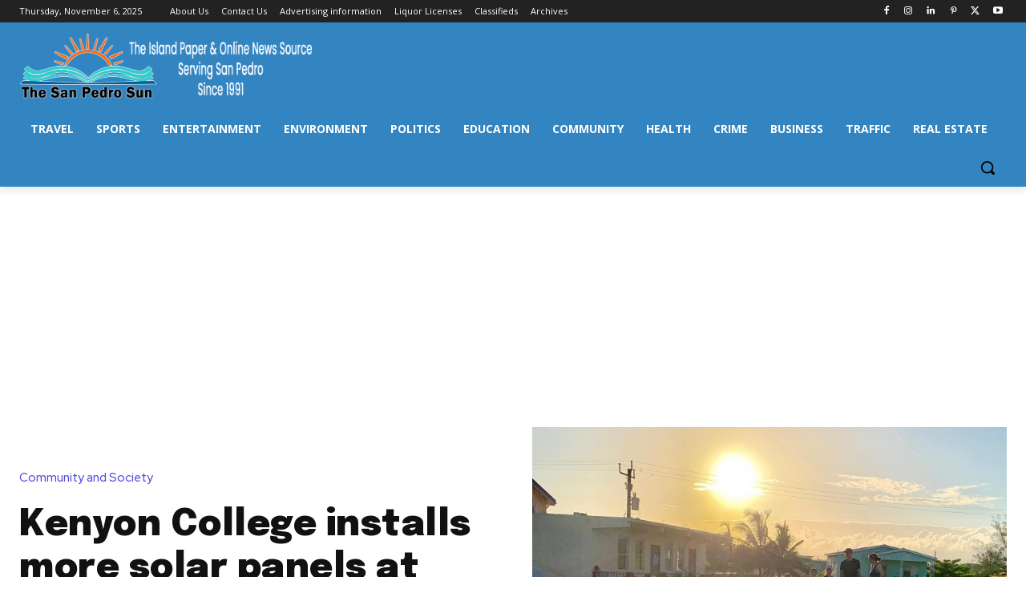

--- FILE ---
content_type: text/html; charset=utf-8
request_url: https://www.google.com/recaptcha/api2/aframe
body_size: 268
content:
<!DOCTYPE HTML><html><head><meta http-equiv="content-type" content="text/html; charset=UTF-8"></head><body><script nonce="GZd9ulygrr_JbSEeN-7DQw">/** Anti-fraud and anti-abuse applications only. See google.com/recaptcha */ try{var clients={'sodar':'https://pagead2.googlesyndication.com/pagead/sodar?'};window.addEventListener("message",function(a){try{if(a.source===window.parent){var b=JSON.parse(a.data);var c=clients[b['id']];if(c){var d=document.createElement('img');d.src=c+b['params']+'&rc='+(localStorage.getItem("rc::a")?sessionStorage.getItem("rc::b"):"");window.document.body.appendChild(d);sessionStorage.setItem("rc::e",parseInt(sessionStorage.getItem("rc::e")||0)+1);localStorage.setItem("rc::h",'1762437404608');}}}catch(b){}});window.parent.postMessage("_grecaptcha_ready", "*");}catch(b){}</script></body></html>

--- FILE ---
content_type: application/javascript; charset=UTF-8
request_url: https://donorbox.org/cdn-cgi/challenge-platform/h/g/scripts/jsd/fd468eb09fcf/main.js?
body_size: 4640
content:
window._cf_chl_opt={uTFG0:'g'};~function(J4,F,S,H,E,a,n,T){J4=o,function(x,G,Jn,J3,v,j){for(Jn={x:396,G:351,v:416,j:382,Y:399,P:400,U:362,g:430,D:448,h:393,b:355,e:422},J3=o,v=x();!![];)try{if(j=-parseInt(J3(Jn.x))/1*(-parseInt(J3(Jn.G))/2)+parseInt(J3(Jn.v))/3*(parseInt(J3(Jn.j))/4)+-parseInt(J3(Jn.Y))/5*(-parseInt(J3(Jn.P))/6)+parseInt(J3(Jn.U))/7+parseInt(J3(Jn.g))/8*(-parseInt(J3(Jn.D))/9)+parseInt(J3(Jn.h))/10+-parseInt(J3(Jn.b))/11*(parseInt(J3(Jn.e))/12),G===j)break;else v.push(v.shift())}catch(Y){v.push(v.shift())}}(J,489456),F=this||self,S=F[J4(418)],H=function(Je,Jb,Jh,JD,Jg,Jx,G,j,Y){return Je={x:427,G:380},Jb={x:435,G:429,v:435,j:445,Y:360,P:429,U:360,g:435},Jh={x:446},JD={x:356},Jg={x:446,G:360,v:404,j:398,Y:433,P:404,U:398,g:433,D:398,h:433,b:356,e:429,z:429,I:435,N:429,X:435,B:404,C:356,k:356,L:429,V:429,f:445},Jx=J4,G=String[Jx(Je.x)],j={'h':function(P,JP){return JP={x:375,G:360},null==P?'':j.g(P,6,function(U,JG){return JG=o,JG(JP.x)[JG(JP.G)](U)})},'g':function(P,U,D,Jv,z,I,N,X,B,C,L,V,M,Q,K,J0,J1,J2){if(Jv=Jx,null==P)return'';for(I={},N={},X='',B=2,C=3,L=2,V=[],M=0,Q=0,K=0;K<P[Jv(Jg.x)];K+=1)if(J0=P[Jv(Jg.G)](K),Object[Jv(Jg.v)][Jv(Jg.j)][Jv(Jg.Y)](I,J0)||(I[J0]=C++,N[J0]=!0),J1=X+J0,Object[Jv(Jg.P)][Jv(Jg.U)][Jv(Jg.g)](I,J1))X=J1;else{if(Object[Jv(Jg.v)][Jv(Jg.D)][Jv(Jg.h)](N,X)){if(256>X[Jv(Jg.b)](0)){for(z=0;z<L;M<<=1,Q==U-1?(Q=0,V[Jv(Jg.e)](D(M)),M=0):Q++,z++);for(J2=X[Jv(Jg.b)](0),z=0;8>z;M=J2&1.79|M<<1,Q==U-1?(Q=0,V[Jv(Jg.e)](D(M)),M=0):Q++,J2>>=1,z++);}else{for(J2=1,z=0;z<L;M=J2|M<<1.85,Q==U-1?(Q=0,V[Jv(Jg.z)](D(M)),M=0):Q++,J2=0,z++);for(J2=X[Jv(Jg.b)](0),z=0;16>z;M=M<<1.59|J2&1,U-1==Q?(Q=0,V[Jv(Jg.e)](D(M)),M=0):Q++,J2>>=1,z++);}B--,B==0&&(B=Math[Jv(Jg.I)](2,L),L++),delete N[X]}else for(J2=I[X],z=0;z<L;M=1.81&J2|M<<1.23,U-1==Q?(Q=0,V[Jv(Jg.N)](D(M)),M=0):Q++,J2>>=1,z++);X=(B--,B==0&&(B=Math[Jv(Jg.X)](2,L),L++),I[J1]=C++,String(J0))}if(''!==X){if(Object[Jv(Jg.B)][Jv(Jg.U)][Jv(Jg.h)](N,X)){if(256>X[Jv(Jg.C)](0)){for(z=0;z<L;M<<=1,U-1==Q?(Q=0,V[Jv(Jg.z)](D(M)),M=0):Q++,z++);for(J2=X[Jv(Jg.k)](0),z=0;8>z;M=1&J2|M<<1,Q==U-1?(Q=0,V[Jv(Jg.z)](D(M)),M=0):Q++,J2>>=1,z++);}else{for(J2=1,z=0;z<L;M=M<<1|J2,U-1==Q?(Q=0,V[Jv(Jg.z)](D(M)),M=0):Q++,J2=0,z++);for(J2=X[Jv(Jg.C)](0),z=0;16>z;M=M<<1|J2&1,U-1==Q?(Q=0,V[Jv(Jg.z)](D(M)),M=0):Q++,J2>>=1,z++);}B--,B==0&&(B=Math[Jv(Jg.X)](2,L),L++),delete N[X]}else for(J2=I[X],z=0;z<L;M=1.3&J2|M<<1.67,Q==U-1?(Q=0,V[Jv(Jg.z)](D(M)),M=0):Q++,J2>>=1,z++);B--,0==B&&L++}for(J2=2,z=0;z<L;M=M<<1.25|J2&1.19,Q==U-1?(Q=0,V[Jv(Jg.L)](D(M)),M=0):Q++,J2>>=1,z++);for(;;)if(M<<=1,U-1==Q){V[Jv(Jg.V)](D(M));break}else Q++;return V[Jv(Jg.f)]('')},'j':function(P,JZ){return JZ=Jx,null==P?'':''==P?null:j.i(P[JZ(Jh.x)],32768,function(U,JF){return JF=JZ,P[JF(JD.x)](U)})},'i':function(P,U,D,JS,z,I,N,X,B,C,L,V,M,Q,K,J0,J2,J1){for(JS=Jx,z=[],I=4,N=4,X=3,B=[],V=D(0),M=U,Q=1,C=0;3>C;z[C]=C,C+=1);for(K=0,J0=Math[JS(Jb.x)](2,2),L=1;L!=J0;J1=M&V,M>>=1,M==0&&(M=U,V=D(Q++)),K|=(0<J1?1:0)*L,L<<=1);switch(K){case 0:for(K=0,J0=Math[JS(Jb.x)](2,8),L=1;J0!=L;J1=V&M,M>>=1,M==0&&(M=U,V=D(Q++)),K|=(0<J1?1:0)*L,L<<=1);J2=G(K);break;case 1:for(K=0,J0=Math[JS(Jb.x)](2,16),L=1;J0!=L;J1=V&M,M>>=1,0==M&&(M=U,V=D(Q++)),K|=L*(0<J1?1:0),L<<=1);J2=G(K);break;case 2:return''}for(C=z[3]=J2,B[JS(Jb.G)](J2);;){if(Q>P)return'';for(K=0,J0=Math[JS(Jb.x)](2,X),L=1;J0!=L;J1=V&M,M>>=1,0==M&&(M=U,V=D(Q++)),K|=(0<J1?1:0)*L,L<<=1);switch(J2=K){case 0:for(K=0,J0=Math[JS(Jb.v)](2,8),L=1;J0!=L;J1=M&V,M>>=1,M==0&&(M=U,V=D(Q++)),K|=(0<J1?1:0)*L,L<<=1);z[N++]=G(K),J2=N-1,I--;break;case 1:for(K=0,J0=Math[JS(Jb.x)](2,16),L=1;L!=J0;J1=M&V,M>>=1,0==M&&(M=U,V=D(Q++)),K|=(0<J1?1:0)*L,L<<=1);z[N++]=G(K),J2=N-1,I--;break;case 2:return B[JS(Jb.j)]('')}if(I==0&&(I=Math[JS(Jb.v)](2,X),X++),z[J2])J2=z[J2];else if(N===J2)J2=C+C[JS(Jb.Y)](0);else return null;B[JS(Jb.P)](J2),z[N++]=C+J2[JS(Jb.U)](0),I--,C=J2,0==I&&(I=Math[JS(Jb.g)](2,X),X++)}}},Y={},Y[Jx(Je.G)]=j.h,Y}(),E={},E[J4(413)]='o',E[J4(338)]='s',E[J4(439)]='u',E[J4(424)]='z',E[J4(373)]='n',E[J4(376)]='I',E[J4(454)]='b',a=E,F[J4(387)]=function(x,G,j,Y,JC,JB,JX,Ji,U,g,D,h,z,I){if(JC={x:451,G:441,v:364,j:451,Y:411,P:390,U:392,g:411,D:390,h:392,b:354,e:372,z:446,I:381,N:432},JB={x:415,G:446,v:350},JX={x:404,G:398,v:433,j:429},Ji=J4,G===null||G===void 0)return Y;for(U=y(G),x[Ji(JC.x)][Ji(JC.G)]&&(U=U[Ji(JC.v)](x[Ji(JC.j)][Ji(JC.G)](G))),U=x[Ji(JC.Y)][Ji(JC.P)]&&x[Ji(JC.U)]?x[Ji(JC.g)][Ji(JC.D)](new x[(Ji(JC.h))](U)):function(N,Jl,X){for(Jl=Ji,N[Jl(JB.x)](),X=0;X<N[Jl(JB.G)];N[X]===N[X+1]?N[Jl(JB.v)](X+1,1):X+=1);return N}(U),g='nAsAaAb'.split('A'),g=g[Ji(JC.b)][Ji(JC.e)](g),D=0;D<U[Ji(JC.z)];h=U[D],z=W(x,G,h),g(z)?(I='s'===z&&!x[Ji(JC.I)](G[h]),Ji(JC.N)===j+h?P(j+h,z):I||P(j+h,G[h])):P(j+h,z),D++);return Y;function P(N,X,Jq){Jq=o,Object[Jq(JX.x)][Jq(JX.G)][Jq(JX.v)](Y,X)||(Y[X]=[]),Y[X][Jq(JX.j)](N)}},n=J4(395)[J4(425)](';'),T=n[J4(354)][J4(372)](n),F[J4(366)]=function(x,G,Jk,JH,v,j,Y,P){for(Jk={x:450,G:446,v:446,j:377,Y:429,P:453},JH=J4,v=Object[JH(Jk.x)](G),j=0;j<v[JH(Jk.G)];j++)if(Y=v[j],'f'===Y&&(Y='N'),x[Y]){for(P=0;P<G[v[j]][JH(Jk.v)];-1===x[Y][JH(Jk.j)](G[v[j]][P])&&(T(G[v[j]][P])||x[Y][JH(Jk.Y)]('o.'+G[v[j]][P])),P++);}else x[Y]=G[v[j]][JH(Jk.P)](function(U){return'o.'+U})},O();function A(x,G,Jz,Jr){return Jz={x:348,G:404,v:449,j:433,Y:377,P:440},Jr=J4,G instanceof x[Jr(Jz.x)]&&0<x[Jr(Jz.x)][Jr(Jz.G)][Jr(Jz.v)][Jr(Jz.j)](G)[Jr(Jz.Y)](Jr(Jz.P))}function s(JL,JE,v,j,Y,P,U){JE=(JL={x:421,G:371,v:357,j:443,Y:378,P:412,U:342,g:353,D:385,h:368,b:337,e:412,z:408},J4);try{return v=S[JE(JL.x)](JE(JL.G)),v[JE(JL.v)]=JE(JL.j),v[JE(JL.Y)]='-1',S[JE(JL.P)][JE(JL.U)](v),j=v[JE(JL.g)],Y={},Y=KZfL4(j,j,'',Y),Y=KZfL4(j,j[JE(JL.D)]||j[JE(JL.h)],'n.',Y),Y=KZfL4(j,v[JE(JL.b)],'d.',Y),S[JE(JL.e)][JE(JL.z)](v),P={},P.r=Y,P.e=null,P}catch(g){return U={},U.r={},U.e=g,U}}function y(x,JN,JR,G){for(JN={x:364,G:450,v:363},JR=J4,G=[];null!==x;G=G[JR(JN.x)](Object[JR(JN.G)](x)),x=Object[JR(JN.v)](x));return G}function m(v,j,Jc,Jy,Y,P,U){if(Jc={x:438,G:442,v:361,j:406,Y:386,P:349,U:374,g:423,D:406,h:349,b:410,e:419,z:374,I:423},Jy=J4,Y=Jy(Jc.x),!v[Jy(Jc.G)])return;j===Jy(Jc.v)?(P={},P[Jy(Jc.j)]=Y,P[Jy(Jc.Y)]=v.r,P[Jy(Jc.P)]=Jy(Jc.v),F[Jy(Jc.U)][Jy(Jc.g)](P,'*')):(U={},U[Jy(Jc.D)]=Y,U[Jy(Jc.Y)]=v.r,U[Jy(Jc.h)]=Jy(Jc.b),U[Jy(Jc.e)]=j,F[Jy(Jc.z)][Jy(Jc.I)](U,'*'))}function W(x,G,v,JI,Jd,j){Jd=(JI={x:409,G:411,v:417,j:389},J4);try{return G[v][Jd(JI.x)](function(){}),'p'}catch(Y){}try{if(G[v]==null)return G[v]===void 0?'u':'x'}catch(P){return'i'}return x[Jd(JI.G)][Jd(JI.v)](G[v])?'a':G[v]===x[Jd(JI.G)]?'p5':G[v]===!0?'T':G[v]===!1?'F':(j=typeof G[v],Jd(JI.j)==j?A(x,G[v])?'N':'f':a[j]||'?')}function i(x,G,Jp,Jm,Ju,JO,J7,v,j){Jp={x:397,G:414,v:345,j:447,Y:340,P:391,U:407,g:426,D:442,h:401,b:341,e:370,z:367,I:352,N:380,X:343},Jm={x:365},Ju={x:359,G:359,v:361,j:344},JO={x:401},J7=J4,v=F[J7(Jp.x)],j=new F[(J7(Jp.G))](),j[J7(Jp.v)](J7(Jp.j),J7(Jp.Y)+F[J7(Jp.P)][J7(Jp.U)]+J7(Jp.g)+v.r),v[J7(Jp.D)]&&(j[J7(Jp.h)]=5e3,j[J7(Jp.b)]=function(J8){J8=J7,G(J8(JO.x))}),j[J7(Jp.e)]=function(J9){J9=J7,j[J9(Ju.x)]>=200&&j[J9(Ju.G)]<300?G(J9(Ju.v)):G(J9(Ju.j)+j[J9(Ju.x)])},j[J7(Jp.z)]=function(JJ){JJ=J7,G(JJ(Jm.x))},j[J7(Jp.I)](H[J7(Jp.N)](JSON[J7(Jp.X)](x)))}function J(o0){return o0='sort,6CCMSAX,isArray,document,detail,loading,createElement,2243112HsWLfH,postMessage,symbol,split,/jsd/r/0.0736464328697062:1762435564:CtefWtYbwMVVmE7NzvQriWI0id9KnTNhJO9UozJuWBg/,fromCharCode,errorInfoObject,push,4184avtSlv,error on cf_chl_props,d.cookie,call,chctx,pow,msg,addEventListener,cloudflare-invisible,undefined,[native code],getOwnPropertyNames,api,display: none,chlApiRumWidgetAgeMs,join,length,POST,14517ErVrHa,toString,keys,Object,chlApiUrl,map,boolean,jsd,floor,contentDocument,string,fvZZm6,/cdn-cgi/challenge-platform/h/,ontimeout,appendChild,stringify,http-code:,open,QKbrq5,now,Function,event,splice,21076HSvKBe,send,contentWindow,includes,55axEWXn,charCodeAt,style,onreadystatechange,status,charAt,success,4557588khmseD,getPrototypeOf,concat,xhr-error,nZlNH7,onerror,navigator,XOMn3,onload,iframe,bind,number,parent,eEg5zLcM+yP$8xiDHWN4-0rv2Ohn6YZmKXqpFTQBkuAGjstJ7U39CdIoaf1lVSbRw,bigint,indexOf,tabIndex,random,FUSYFcnuUgP,isNaN,68540iojHaD,/invisible/jsd,/b/ov1/0.0736464328697062:1762435564:CtefWtYbwMVVmE7NzvQriWI0id9KnTNhJO9UozJuWBg/,clientInformation,sid,KZfL4,chlApiClientVersion,function,from,_cf_chl_opt,Set,6074400oJlntL,chlApiSitekey,_cf_chl_opt;KNEqH2;URvKb1;fYyPt8;iYSva3;PFUFS5;PVOaD4;cTQlY3;UqXk5;KNBj1;ufnVg7;CGIa2;tyhN0;hqRub8;KZfL4;nZlNH7;Wffcb8;gGaE6,69sNbAQF,__CF$cv$params,hasOwnProperty,1238845XyJEmx,6NBjDfW,timeout,OOUF6,readyState,prototype,DOMContentLoaded,source,uTFG0,removeChild,catch,error,Array,body,object,XMLHttpRequest'.split(','),J=function(){return o0},J()}function R(Js,J6,x,G,v,j){return Js={x:397,G:456,v:456,j:347},J6=J4,x=F[J6(Js.x)],G=3600,v=Math[J6(Js.G)](+atob(x.t)),j=Math[J6(Js.v)](Date[J6(Js.j)]()/1e3),j-v>G?![]:!![]}function o(x,G,v){return v=J(),o=function(Z,F,S){return Z=Z-337,S=v[Z],S},o(x,G)}function d(x,JT,J5){return JT={x:379},J5=J4,Math[J5(JT.x)]()>x}function l(j,Y,JY,Jo,P,U,g,D,h,b,z,I){if(JY={x:436,G:410,v:397,j:340,Y:391,P:407,U:384,g:383,D:414,h:345,b:447,e:401,z:341,I:394,N:391,X:402,B:452,C:339,k:444,L:391,V:346,f:388,M:369,Q:428,K:434,c:406,J0:455,J1:352,J2:380},Jo=J4,!d(.01))return![];U=(P={},P[Jo(JY.x)]=j,P[Jo(JY.G)]=Y,P);try{g=F[Jo(JY.v)],D=Jo(JY.j)+F[Jo(JY.Y)][Jo(JY.P)]+Jo(JY.U)+g.r+Jo(JY.g),h=new F[(Jo(JY.D))](),h[Jo(JY.h)](Jo(JY.b),D),h[Jo(JY.e)]=2500,h[Jo(JY.z)]=function(){},b={},b[Jo(JY.I)]=F[Jo(JY.N)][Jo(JY.X)],b[Jo(JY.B)]=F[Jo(JY.Y)][Jo(JY.C)],b[Jo(JY.k)]=F[Jo(JY.L)][Jo(JY.V)],b[Jo(JY.f)]=F[Jo(JY.N)][Jo(JY.M)],z=b,I={},I[Jo(JY.Q)]=U,I[Jo(JY.K)]=z,I[Jo(JY.c)]=Jo(JY.J0),h[Jo(JY.J1)](H[Jo(JY.J2)](I))}catch(N){}}function O(JK,JQ,Jf,Ja,x,G,v,j,Y){if(JK={x:397,G:442,v:403,j:420,Y:437,P:437,U:405,g:358,D:358},JQ={x:403,G:420,v:358},Jf={x:431},Ja=J4,x=F[Ja(JK.x)],!x)return;if(!R())return;(G=![],v=x[Ja(JK.G)]===!![],j=function(JA,P){(JA=Ja,!G)&&(G=!![],P=s(),i(P.r,function(U){m(x,U)}),P.e&&l(JA(Jf.x),P.e))},S[Ja(JK.v)]!==Ja(JK.j))?j():F[Ja(JK.Y)]?S[Ja(JK.P)](Ja(JK.U),j):(Y=S[Ja(JK.g)]||function(){},S[Ja(JK.D)]=function(JW){JW=Ja,Y(),S[JW(JQ.x)]!==JW(JQ.G)&&(S[JW(JQ.v)]=Y,j())})}}()

--- FILE ---
content_type: text/plain
request_url: https://www.google-analytics.com/j/collect?v=1&_v=j102&a=2071270616&t=pageview&_s=1&dl=https%3A%2F%2Fwww.sanpedrosun.com%2Fcommunity-and-society%2F2019%2F03%2F16%2Fkenyon-college-installs-more-solar-panels-at-new-horizon-school%2F&ul=en-us%40posix&dt=Kenyon%20College%20installs%20more%20solar%20panels%20at%20New%20Horizon%20School%20-%20The%20San%20Pedro%20Sun&sr=1280x720&vp=1280x720&_u=IEBAAEABAAAAACAAI~&jid=423017473&gjid=463227380&cid=2109313414.1762437403&tid=UA-12642109-11&_gid=1786947996.1762437403&_r=1&_slc=1&z=212166013
body_size: -450
content:
2,cG-0JM7X4603E